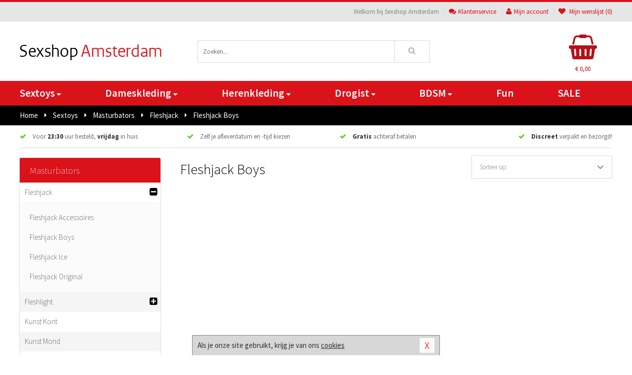

--- FILE ---
content_type: text/html; charset=UTF-8
request_url: https://www.sexshops-amsterdam.nl/fleshjack-masturbator/fleshjack-boys
body_size: 7717
content:
<!DOCTYPE html>
<html lang="nl">
<head>
<title>Fleshjack Boys - Sexshop Amsterdam</title>
<meta name="viewport" content="width=device-width, initial-scale=1.0, user-scalable=no">
<meta http-equiv="X-UA-Compatible" content="IE=edge">
<meta content="IE=edge" http-equiv="X-UA-Compatible">
<meta charset="utf-8">
<meta name="format-detection" content="telephone=no">



<meta name="robots" content="index, follow">






<meta name="keywords" content="">



<meta name="description" content="">









<link nonce="f459cae991cba3504afcc2f0575f684cd2127c3d91c9e90f0c28bc403b2f8239" href="https://cdn.edc.nl/customs/css/styles_513.css" rel="stylesheet">






<meta name="author" content="Sexshop Amsterdam">



<link nonce="f459cae991cba3504afcc2f0575f684cd2127c3d91c9e90f0c28bc403b2f8239" rel="canonical" href="https://www.sexshops-amsterdam.nl/fleshjack-masturbator/fleshjack-boys">






<!-- Global site tag (gtag.js) - Google Analytics -->
<script  nonce="f459cae991cba3504afcc2f0575f684cd2127c3d91c9e90f0c28bc403b2f8239" async src="https://www.googletagmanager.com/gtag/js?id=UA-42759616-16"></script>
<script  nonce="f459cae991cba3504afcc2f0575f684cd2127c3d91c9e90f0c28bc403b2f8239">
    window.dataLayer = window.dataLayer || [];
    function gtag(){dataLayer.push(arguments);}
    gtag('js', new Date());

        gtag('config', 'UA-42759616-16');
</script>


<!-- HTML5 Shim and Respond.js IE8 support of HTML5 elements and media queries -->
<!-- WARNING: Respond.js doesn't work if you view the page via file:// -->
<!--[if lt IE 9]>
  <script  nonce="f459cae991cba3504afcc2f0575f684cd2127c3d91c9e90f0c28bc403b2f8239" src="https://oss.maxcdn.com/libs/html5shiv/3.7.0/html5shiv.js"></script>
  <script  nonce="f459cae991cba3504afcc2f0575f684cd2127c3d91c9e90f0c28bc403b2f8239" src="https://oss.maxcdn.com/libs/respond.js/1.3.0/respond.min.js"></script>
<![endif]-->


<style nonce="f459cae991cba3504afcc2f0575f684cd2127c3d91c9e90f0c28bc403b2f8239">
#new_alert_overlay{
    position:fixed;
    top:0;
    right:0;
    bottom:0;
    left:0;
    content:'';
    z-index:9999;
    background-color:rgba(255,255,255,0.8);
}
.new-alert{
    position:absolute;
    top:50%;
    left:50%;
    z-index:10000;
    padding:15px;
    background-color:white;
    border:1px solid #333;
    transform:translate(-50%,-50%);
    text-align:center;
}

.new-alert button{
    margin-top:10px;
    padding:3px 13px;
    background:none;
    border:none;
    border:1px solid #B9B9B9;
    text-transform:uppercase;
}
</style>
</head>
<body>



<div class="body-blur"></div>






<div id="overall_popup_window"></div>
<div id="modal_wrapper"></div>



<div class="site-header-topbar">
<div class="container">







<div class="links-menu">
<ul>



<li class="welcome">Welkom bij Sexshop Amsterdam</li>



<li><a href="https://www.sexshops-amsterdam.nl/klantenservice" title="Klantenservice" target="_self"><i class="fa fa-comments"></i>Klantenservice</a></li>



<li><a href="https://www.sexshops-amsterdam.nl/account" title="Mijn account"><i class="fa fa-user"></i>Mijn account</a></li>



<li class="wishlistIndicator">
<a href="https://www.sexshops-amsterdam.nl/wenslijst" title="Mijn wenslijst">



<i id="wishlist_header_icon" class="fa fa-heart"></i>



Mijn wenslijst


(<span id="wishlist_header_count">0</span>)
</a>
</li>
</ul>
</div>






<div class="mobiele-header">


<div class="button menu">
<button id="mobile_navigation_button" type="button"><i class="fa fa-bars"></i></button>
</div>


<div class="button zoeken"><button id="mobile_search_button" type="button"><i class="fa fa-search"></i></button></div>


<div class="button wenslijst wishlistIndicator">
<a href="https://www.sexshops-amsterdam.nl/wenslijst" id="mobile_wishlist_button"><i class="fa fa-heart"></i></a>
</div>


<div id="header_winkelwagen_mob" class="button winkelmandje">
<a href="https://www.sexshops-amsterdam.nl/afrekenenwinkelwagen" id="mobile_shoppingcart_button"><i class="fa fa-shopping-basket"></i></a>
<span class="ww-aantal">0</span>
</div>


<div class="logo">
<a href="https://www.sexshops-amsterdam.nl/">
<img alt="Sexshop Amsterdam" class="img-responsive" src="https://cdn.edc.nl/customs/logos/mobiel/513.png" width="290" height="120">
</a>
</div>
</div>
</div>
</div>






<header id="website_header" class="site-header" onmouseleave="winkelwagenclose()">
<div class="container">



<div class="site-header-logo hidden-xs">
<a class="p-r-10" href="https://www.sexshops-amsterdam.nl/">
<img alt="Sexshop Amsterdam" class="img-responsive" src="https://cdn.edc.nl/customs/logos/shop/513.png" width="290" height="120">
</a>
</div>



<div class="site-header-zoeken">
<form id="top_search" class="header-zoeken-formulier" method="get" action="https://www.sexshops-amsterdam.nl/zoeken.html" accept-charset="utf-8">
<input class="header-zoeken-formulier-veld" type="search" name="zoek" placeholder="Zoeken..." onblur="setTimeout(tzs3,500);" onkeyup="tzs(this.value)" onkeydown="tzs4()" autocomplete="off">
<button class="header-zoeken-formulier-knop" type="submit" value="Zoeken"><i class="fa fa-search"></i></button>
<div id="zoeksuggesties" class="hidden-xs"></div>
</form>
</div>



<div id="top_cart" class="site-header-winkelmandje hidden-xs">
<a id="shopping_cart_icon" class="winkelmandje" href="https://www.sexshops-amsterdam.nl/afrekenenwinkelwagen" onmouseenter="winkelwagenopen()">



<div class="winkelmandje-icoon"><i class="fa fa-shopping-basket"></i></div>






<div id="shopping_cart_total" class="winkelmandje-prijs">&euro; 0,00</div>
</a></div>




<div id="top_microcart" class="hidden-xs">
<div class="wrapper">
<h2>
Winkelwagen <button type="button" class="" onclick="winkelwagenclose()"><i class="fa fa-times"></i></button>
</h2>
<div class="lege-winkelwagen">
<p>Je winkelwagen bevat nog geen producten.</p>
</div>
</div></div>
</div>
</header>



<nav id="site_navigation">
<div class="container">
<ul class="p-0">
<li class="menu-item mobile title">Winkelen <span class="close-navigation c-pointer">X</span></li>






<li class="menu-item ">
<a href="https://www.sexshops-amsterdam.nl/sextoys">
Sextoys<i class="fa fa-caret-down"></i>
</a>


<ul class="sub-nav" style="height:290px;">
<li>
<ul>
<li class="title">
<a href="https://www.sexshops-amsterdam.nl/sextoys/vibrators" title="Vibrators" target="_self">
Vibrators</a>
</li>
<li><a href="https://www.sexshops-amsterdam.nl/realistische-vibrator" title="Realistische Vibrators" target="_self">Realistische Vibrators</a></li>
<li><a href="https://www.sexshops-amsterdam.nl/koppel-vibrator" title="Koppel Vibrators" target="_self">Koppel Vibrators</a></li>
<li><a href="https://www.sexshops-amsterdam.nl/tarzan-vibrator" title="Tarzan Vibrators" target="_self">Tarzan Vibrators</a></li>
<li><a href="https://www.sexshops-amsterdam.nl/mini-vibrator" title="Mini Vibrators" target="_self">Mini Vibrators</a></li>
<li><a href="https://www.sexshops-amsterdam.nl/wand-vibrator" title="Wand Vibrators" target="_self">Wand Vibrators</a></li>
<li><a href="https://www.sexshops-amsterdam.nl/opleg-vibrator" title="Opleg Vibrators" target="_self">Opleg Vibrators</a></li>
</ul>
<ul>
<li class="title">
<a href="https://www.sexshops-amsterdam.nl/sextoys/dildos" title="Dildo's" target="_self">
Dildo's</a>
</li>
<li><a href="https://www.sexshops-amsterdam.nl/realistische-dildo" title="Realistische Dildo's" target="_self">Realistische Dildo's</a></li>
<li><a href="https://www.sexshops-amsterdam.nl/anaal-dildo" title="Anaal Dildo's" target="_self">Anaal Dildo's</a></li>
<li><a href="https://www.sexshops-amsterdam.nl/strapon-dildo" title="Voorbind Dildo's" target="_self">Voorbind Dildo's</a></li>
<li><a href="https://www.sexshops-amsterdam.nl/dubbele-dildo" title="Dubbele Dildo's" target="_self">Dubbele Dildo's</a></li>
<li><a href="https://www.sexshops-amsterdam.nl/xxl-dildo" title="XXL Dildo's" target="_self">XXL Dildo's</a></li>
<li><a href="https://www.sexshops-amsterdam.nl/metalen-dildo" title="Metalen Dildo's" target="_self">Metalen Dildo's</a></li>
</ul>
<ul>
<li class="title">
<a href="https://www.sexshops-amsterdam.nl/sextoys/masturbators" title="Masturbators   " target="_self">
Masturbators   </a>
</li>
<li><a href="https://www.sexshops-amsterdam.nl/opblaaspop" title="Opblaaspoppen" target="_self">Opblaaspoppen</a></li>
<li><a href="https://www.sexshops-amsterdam.nl/kont-masturbator" title="Kunst Kont" target="_self">Kunst Kont</a></li>
<li><a href="https://www.sexshops-amsterdam.nl/vibrerende-masturbator" title="Vibrerende Masturbators" target="_self">Vibrerende Masturbators</a></li>
<li><a href="https://www.sexshops-amsterdam.nl/mond-masturbator" title="Kunst Mond" target="_self">Kunst Mond</a></li>
<li><a href="https://www.sexshops-amsterdam.nl/kunstvagina" title="Kunst Vagina" target="_self">Kunst Vagina</a></li>
<li><a href="https://www.sexshops-amsterdam.nl/fleshlight-masturbator" title="Fleshlight Masturbators" target="_self">Fleshlight Masturbators</a></li>
</ul>
<ul>
<li class="title">
<a href="https://www.sexshops-amsterdam.nl/sextoys/anaal-speeltjes" title="Anaal Speeltjes " target="_self">
Anaal Speeltjes </a>
</li>
<li><a href="https://www.sexshops-amsterdam.nl/xxl-buttplug" title="Buttplugs XXL" target="_self">Buttplugs XXL</a></li>
<li><a href="https://www.sexshops-amsterdam.nl/buttplug-set" title="Buttplug Sets" target="_self">Buttplug Sets</a></li>
<li><a href="https://www.sexshops-amsterdam.nl/standaard-buttplug" title="Buttplugs Standaard" target="_self">Buttplugs Standaard</a></li>
<li><a href="https://www.sexshops-amsterdam.nl/anaal-kralen/klassieke-beads" title="Anaal Beads" target="_self">Anaal Beads</a></li>
<li><a href="https://www.sexshops-amsterdam.nl/buttplug-met-vibraties" title="Buttplugs Vibrerend" target="_self">Buttplugs Vibrerend</a></li>
<li><a href="https://www.sexshops-amsterdam.nl/anaal-kralen/anaalkettingen" title="Anaal Kettingen" target="_self">Anaal Kettingen</a></li>
</ul>
<ul>
<li class="title">Meer Seksspeeltjes</li>
<li><a href="https://www.sexshops-amsterdam.nl/vibrerend-ei" title="Vibratie Eitjes" target="_self">Vibratie Eitjes</a></li>
<li><a href="https://www.sexshops-amsterdam.nl/penis-sleeve" title="Penis Sleeves" target="_self">Penis Sleeves</a></li>
<li><a href="https://www.sexshops-amsterdam.nl/penisring-set" title="Penisringen" target="_self">Penisringen</a></li>
<li><a href="https://www.sexshops-amsterdam.nl/erotische-cadeaus" title="Erotische Cadeaus" target="_self">Erotische Cadeaus</a></li>
<li><a href="https://www.sexshops-amsterdam.nl/neukmachine" title="Seksmachines" target="_self">Seksmachines</a></li>
<li><a href="https://www.sexshops-amsterdam.nl/spannende-fun-artikelen" title="Fun Artikelen" target="_self">Fun Artikelen</a></li>
</ul>
</li>
</ul>
</li>
<li class="menu-item ">
<a href="https://www.sexshops-amsterdam.nl/vrouwen">
Dameskleding<i class="fa fa-caret-down"></i>
</a>


<ul class="sub-nav" style="height:290px;">
<li>
<ul>
<li class="title">
<a href="https://www.sexshops-amsterdam.nl/vrouwen/lingerie-vrouwen" title="Lingerie " target="_self">
Lingerie </a>
</li>
<li><a href="https://www.sexshops-amsterdam.nl/bustier-korset" title="Korsetten" target="_self">Korsetten</a></li>
<li><a href="https://www.sexshops-amsterdam.nl/nachtkleding" title="Nachtkleding" target="_self">Nachtkleding</a></li>
<li><a href="https://www.sexshops-amsterdam.nl/erotische-bh-setjes" title="BH-Sets" target="_self">BH-Sets</a></li>
<li><a href="https://www.sexshops-amsterdam.nl/kostuums-rollenspel" title="Rollenspel" target="_self">Rollenspel</a></li>
<li><a href="https://www.sexshops-amsterdam.nl/sexy-catsuit" title="Catsuits" target="_self">Catsuits</a></li>
<li><a href="https://www.sexshops-amsterdam.nl/sexy-dames-string" title="Strings" target="_self">Strings</a></li>
</ul>
<ul>
<li class="title">
<a href="https://www.sexshops-amsterdam.nl/vrouwen/kleding-vrouwen" title="Kleding" target="_self">
Kleding</a>
</li>
<li><a href="https://www.sexshops-amsterdam.nl/sexy-top-met-rok/rokjes" title="Rokjes" target="_self">Rokjes</a></li>
<li><a href="https://www.sexshops-amsterdam.nl/erotische-jurkjes" title="Erotische Jurkjes" target="_self">Erotische Jurkjes</a></li>
<li><a href="https://www.sexshops-amsterdam.nl/sexy-top-met-rok/tops" title="Topjes" target="_self">Topjes</a></li>
<li><a href="https://www.sexshops-amsterdam.nl/sexy-jurkje" title="Jurkjes" target="_self">Jurkjes</a></li>
<li><a href="https://www.sexshops-amsterdam.nl/sexy-dames-kostuums" title="Kostuums" target="_self">Kostuums</a></li>
<li><a href="https://www.sexshops-amsterdam.nl/clubwear-kleding" title="Clubwear" target="_self">Clubwear</a></li>
</ul>
<ul>
<li class="title">
<a href="https://www.sexshops-amsterdam.nl/vrouwen/fetish-voor-haar" title="Fetish Collectie " target="_self">
Fetish Collectie </a>
</li>
<li><a href="https://www.sexshops-amsterdam.nl/leren-kleding-voor-haar" title="Leer Collectie" target="_self">Leer Collectie</a></li>
<li><a href="https://www.sexshops-amsterdam.nl/lak-damescollectie" title="Lak Collectie " target="_self">Lak Collectie </a></li>
<li><a href="https://www.sexshops-amsterdam.nl/wetlook-kleding-voor-haar/sale" title="Sale Wetlook" target="_self">Sale Wetlook</a></li>
<li><a href="https://www.sexshops-amsterdam.nl/latex-damescollectie" title="Latex Collectie" target="_self">Latex Collectie</a></li>
<li><a href="https://www.sexshops-amsterdam.nl/wetlook-kleding-voor-haar" title="Wetlook Collectie" target="_self">Wetlook Collectie</a></li>
<li><a href="https://www.sexshops-amsterdam.nl/latex-damescollectie/latex-kousen" title="Latex Kousen" target="_self">Latex Kousen</a></li>
</ul>
<ul>
<li class="title">
<a href="https://www.sexshops-amsterdam.nl/vrouwen/beenmode" title="Beenmode" target="_self">
Beenmode</a>
</li>
<li><a href="https://www.sexshops-amsterdam.nl/dames-kousen/fun-kousen" title="Fun Kousen" target="_self">Fun Kousen</a></li>
<li><a href="https://www.sexshops-amsterdam.nl/dames-kousen" title="Kousen Collectie" target="_self">Kousen Collectie</a></li>
<li><a href="https://www.sexshops-amsterdam.nl/dames-legging" title="Leggings" target="_self">Leggings</a></li>
<li><a href="https://www.sexshops-amsterdam.nl/sexy-panty/pantys-open-kruisje" title="Erotische Panty's" target="_self">Erotische Panty's</a></li>
<li><a href="https://www.sexshops-amsterdam.nl/sexy-panty" title="Panty Collectie " target="_self">Panty Collectie </a></li>
</ul>
<ul>
<li class="title">
<a href="https://www.sexshops-amsterdam.nl/vrouwen/accessoires" title="Accessoires" target="_self">
Accessoires</a>
</li>
<li><a href="https://www.sexshops-amsterdam.nl/sexy-halsband-vrouwen" title="Halsbanden" target="_self">Halsbanden</a></li>
<li><a href="https://www.sexshops-amsterdam.nl/erotische-sieraden" title="Sieraden" target="_self">Sieraden</a></li>
<li><a href="https://www.sexshops-amsterdam.nl/sexy-handschoenen" title="Handschoenen" target="_self">Handschoenen</a></li>
<li><a href="https://www.sexshops-amsterdam.nl/valse-wimpers" title="Wimpers" target="_self">Wimpers</a></li>
<li><a href="https://www.sexshops-amsterdam.nl/sexy-masker" title="Maskers" target="_self">Maskers</a></li>
<li><a href="https://www.sexshops-amsterdam.nl/pruiken" title="Pruiken" target="_self">Pruiken</a></li>
</ul>
</li>
</ul>
</li>
<li class="menu-item ">
<a href="https://www.sexshops-amsterdam.nl/mannen">
Herenkleding<i class="fa fa-caret-down"></i>
</a>


<ul class="sub-nav" style="height:290px;">
<li>
<ul>
<li class="title">
<a href="https://www.sexshops-amsterdam.nl/mannen/lingerie-mannen" title="Heren Collectie" target="_self">
Heren Collectie</a>
</li>
<li><a href="https://www.sexshops-amsterdam.nl/sexy-heren-shirt" title="Shirts" target="_self">Shirts</a></li>
<li><a href="https://www.sexshops-amsterdam.nl/heren-lingerie-body" title="Body's" target="_self">Body's</a></li>
<li><a href="https://www.sexshops-amsterdam.nl/sexy-heren-slip" title="Slips" target="_self">Slips</a></li>
<li><a href="https://www.sexshops-amsterdam.nl/jockstraps" title="Jockstraps" target="_self">Jockstraps</a></li>
<li><a href="https://www.sexshops-amsterdam.nl/heren-kostuums-rollenspel" title="Kostuums" target="_self">Kostuums</a></li>
</ul>
<ul>
<li class="title">
<a href="https://www.sexshops-amsterdam.nl/sexy-heren-boxershorts" title="Shorts " target="_self">
Shorts </a>
</li>
<li><a href="https://www.sexshops-amsterdam.nl/sexy-heren-boxershorts/klassieke-shorts" title="Klassieke Shorts" target="_self">Klassieke Shorts</a></li>
<li><a href="https://www.sexshops-amsterdam.nl/sexy-heren-boxershorts/lang-short" title="Lange Shorts" target="_self">Lange Shorts</a></li>
<li><a href="https://www.sexshops-amsterdam.nl/sexy-heren-boxershorts" title="Sale Shorts" target="_self">Sale Shorts</a></li>
<li><a href="https://www.sexshops-amsterdam.nl/sexy-heren-boxershorts/transparante-shorts" title="Transparante Shorts" target="_self">Transparante Shorts</a></li>
</ul>
<ul>
<li class="title">
<a href="https://www.sexshops-amsterdam.nl/sexy-heren-string" title="Strings" target="_self">
Strings</a>
</li>
<li><a href="https://www.sexshops-amsterdam.nl/sexy-heren-string/sale" title="Sale Strings" target="_self">Sale Strings</a></li>
<li><a href="https://www.sexshops-amsterdam.nl/sexy-heren-string/erotische-strings" title="Erotische Strings" target="_self">Erotische Strings</a></li>
<li><a href="https://www.sexshops-amsterdam.nl/sexy-heren-string/transparante-strings" title="Transparante Strings" target="_self">Transparante Strings</a></li>
<li><a href="https://www.sexshops-amsterdam.nl/sexy-heren-string/fun-strings" title="Fun Strings" target="_self">Fun Strings</a></li>
<li><a href="https://www.sexshops-amsterdam.nl/sexy-heren-string/klassieke-heren-string" title="Klassieke Strings" target="_self">Klassieke Strings</a></li>
</ul>
<ul>
<li class="title">
<a href="https://www.sexshops-amsterdam.nl/mannen/fetish-voor-hem" title="Fetish Collectie" target="_self">
Fetish Collectie</a>
</li>
<li><a href="https://www.sexshops-amsterdam.nl/lak-herenkleding" title="Lak Collectie " target="_self">Lak Collectie </a></li>
<li><a href="https://www.sexshops-amsterdam.nl/latex-herenkleding" title="Latex Collectie" target="_self">Latex Collectie</a></li>
<li><a href="https://www.sexshops-amsterdam.nl/leren-kleding-mannen" title="Leer Collectie" target="_self">Leer Collectie</a></li>
<li><a href="https://www.sexshops-amsterdam.nl/dildo-slip/dildo-slip-mannen" title="Dildo Slips" target="_self">Dildo Slips</a></li>
<li><a href="https://www.sexshops-amsterdam.nl/wetlook-kleding-heren" title="Wetlook Collectie " target="_self">Wetlook Collectie </a></li>
</ul>
<ul>
<li class="title">
<a href="https://www.sexshops-amsterdam.nl/merken" title="Populaire Merken" target="_self">
Populaire Merken</a>
</li>
<li><a href="https://www.sexshops-amsterdam.nl/merken/envy-menswear" title="Envy" target="_self">Envy</a></li>
<li><a href="https://www.sexshops-amsterdam.nl/merken/goodfellas" title="Goodfellas" target="_self">Goodfellas</a></li>
<li><a href="https://www.sexshops-amsterdam.nl/merken/apollo" title="Apollo" target="_self">Apollo</a></li>
<li><a href="https://www.sexshops-amsterdam.nl/merken/male-power-lingerie" title="Male Power" target="_self">Male Power</a></li>
<li><a href="https://www.sexshops-amsterdam.nl/merken/blue-line" title="Blue Line" target="_self">Blue Line</a></li>
</ul>
</li>
</ul>
</li>
<li class="menu-item ">
<a href="https://www.sexshops-amsterdam.nl/drogist">
Drogist<i class="fa fa-caret-down"></i>
</a>


<ul class="sub-nav" style="height:290px;">
<li>
<ul>
<li class="title">
<a href="https://www.sexshops-amsterdam.nl/drogist/vrouwen" title="Vrouwen" target="_self">
Vrouwen</a>
</li>
<li><a href="https://www.sexshops-amsterdam.nl/vagina-creme" title="Crèmes " target="_self">Crèmes </a></li>
<li><a href="https://www.sexshops-amsterdam.nl/persoonlijke-verzorging-dames" title="Persoonlijke Verzorging" target="_self">Persoonlijke Verzorging</a></li>
<li><a href="https://www.sexshops-amsterdam.nl/intieme-douche-vrouwen" title="Intieme Douches" target="_self">Intieme Douches</a></li>
<li><a href="https://www.sexshops-amsterdam.nl/libido-verhogen-vrouw" title="Libido Verhogers" target="_self">Libido Verhogers</a></li>
<li><a href="https://www.sexshops-amsterdam.nl/borstpomp" title="Borstpompen" target="_self">Borstpompen</a></li>
<li><a href="https://www.sexshops-amsterdam.nl/erotische-dames-parfums" title="Parfums &amp; Feromonen" target="_self">Parfums &amp; Feromonen</a></li>
</ul>
<ul>
<li class="title">
<a href="https://www.sexshops-amsterdam.nl/drogist/mannen" title="Mannen" target="_self">
Mannen</a>
</li>
<li><a href="https://www.sexshops-amsterdam.nl/libido-verhogen-man" title="Libido Verhogers" target="_self">Libido Verhogers</a></li>
<li><a href="https://www.sexshops-amsterdam.nl/persoonlijke-verzorging-heren" title="Scheerproducten" target="_self">Scheerproducten</a></li>
<li><a href="https://www.sexshops-amsterdam.nl/erectiemiddelen" title="Erectiepillen" target="_self">Erectiepillen</a></li>
<li><a href="https://www.sexshops-amsterdam.nl/klaarkomen-uitstellen" title="Uitstellen Klaarkomen" target="_self">Uitstellen Klaarkomen</a></li>
<li><a href="https://www.sexshops-amsterdam.nl/intieme-douche" title="Intieme Verzorging" target="_self">Intieme Verzorging</a></li>
<li><a href="https://www.sexshops-amsterdam.nl/verbeteren-sperma" title="Verbeteren Sperma" target="_self">Verbeteren Sperma</a></li>
</ul>
<ul>
<li class="title">
<a href="https://www.sexshops-amsterdam.nl/drogist/glijmiddelen" title="Glijmiddelen" target="_self">
Glijmiddelen</a>
</li>
<li><a href="https://www.sexshops-amsterdam.nl/anaal-glijmiddel" title="Glijmiddel Anaal " target="_self">Glijmiddel Anaal </a></li>
<li><a href="https://www.sexshops-amsterdam.nl/glijmiddel-waterbasis" title="Glijmiddel Waterbasis" target="_self">Glijmiddel Waterbasis</a></li>
<li><a href="https://www.sexshops-amsterdam.nl/siliconen-glijmiddel" title="Glijmiddel Siliconen" target="_self">Glijmiddel Siliconen</a></li>
<li><a href="https://www.sexshops-amsterdam.nl/smaakjes-glijmiddel" title="Glijmiddel Smaakje" target="_self">Glijmiddel Smaakje</a></li>
<li><a href="https://www.sexshops-amsterdam.nl/fisting-gel" title="Fisting Gel" target="_self">Fisting Gel</a></li>
<li><a href="https://www.sexshops-amsterdam.nl/stimulerend-glijmiddel" title="Glijmiddel Stimulerend" target="_self">Glijmiddel Stimulerend</a></li>
</ul>
<ul>
<li class="title">
<a href="https://www.sexshops-amsterdam.nl/drogist/massage" title="Massage" target="_self">
Massage</a>
</li>
<li><a href="https://www.sexshops-amsterdam.nl/massage-cadeau" title="Massage Cadeaus" target="_self">Massage Cadeaus</a></li>
<li><a href="https://www.sexshops-amsterdam.nl/bodypaint" title="Bodypaint" target="_self">Bodypaint</a></li>
<li><a href="https://www.sexshops-amsterdam.nl/massage-kaars" title="Massage Kaarsen" target="_self">Massage Kaarsen</a></li>
<li><a href="https://www.sexshops-amsterdam.nl/lichaamspoeder" title="Lichaamspoeder" target="_self">Lichaamspoeder</a></li>
<li><a href="https://www.sexshops-amsterdam.nl/massage-olie" title="Massage Oliën " target="_self">Massage Oliën </a></li>
<li><a href="https://www.sexshops-amsterdam.nl/massage-apparaat" title="Massage Apparaten" target="_self">Massage Apparaten</a></li>
</ul>
<ul>
<li class="title">
<a href="https://www.sexshops-amsterdam.nl/drogist/condooms" title="Condooms" target="_self">
Condooms</a>
</li>
<li><a href="https://www.sexshops-amsterdam.nl/bulkverpakking-condooms" title="Bulkverpakking" target="_self">Bulkverpakking</a></li>
<li><a href="https://www.sexshops-amsterdam.nl/smaak-condooms" title="Smaakje" target="_self">Smaakje</a></li>
<li><a href="https://www.sexshops-amsterdam.nl/stimulerende-condooms" title="Extra Stimulerend" target="_self">Extra Stimulerend</a></li>
<li><a href="https://www.sexshops-amsterdam.nl/standaard-condooms" title="Standaard" target="_self">Standaard</a></li>
<li><a href="https://www.sexshops-amsterdam.nl/latexvrije-condooms" title="Latexvrij" target="_self">Latexvrij</a></li>
<li><a href="https://www.sexshops-amsterdam.nl/condoom-orgasme-uitstellen" title="Orgasme Uitstellen" target="_self">Orgasme Uitstellen</a></li>
</ul>
</li>
</ul>
</li>
<li class="menu-item ">
<a href="https://www.sexshops-amsterdam.nl/bdsm">
BDSM<i class="fa fa-caret-down"></i>
</a>


<ul class="sub-nav" style="height:290px;">
<li>
<ul>
<li class="title">
<a href="https://www.sexshops-amsterdam.nl/bdsm/boeien" title="Boeien" target="_self">
Boeien</a>
</li>
<li><a href="https://www.sexshops-amsterdam.nl/boeien-hogtie" title="Hogtie Boeien" target="_self">Hogtie Boeien</a></li>
<li><a href="https://www.sexshops-amsterdam.nl/stalen-boeien-bdsm" title="Stalen Boeien" target="_self">Stalen Boeien</a></li>
<li><a href="https://www.sexshops-amsterdam.nl/leren-boeien-bdsm" title="Leder Boeien" target="_self">Leder Boeien</a></li>
<li><a href="https://www.sexshops-amsterdam.nl/pluche-boeien-bdsm" title="Pluche Boeien" target="_self">Pluche Boeien</a></li>
<li><a href="https://www.sexshops-amsterdam.nl/enkelboeien-bdsm" title="Enkelboeien" target="_self">Enkelboeien</a></li>
<li><a href="https://www.sexshops-amsterdam.nl/satijnen-boeien-bdsm" title="Satijnen Boeien" target="_self">Satijnen Boeien</a></li>
</ul>
<ul>
<li class="title">
<a href="https://www.sexshops-amsterdam.nl/bdsm/sm-speeltjes" title="SM Speeltjes" target="_self">
SM Speeltjes</a>
</li>
<li><a href="https://www.sexshops-amsterdam.nl/tepelklemmen" title="Tepelklemmen" target="_self">Tepelklemmen</a></li>
<li><a href="https://www.sexshops-amsterdam.nl/electro-sex" title="Electro Sex" target="_self">Electro Sex</a></li>
<li><a href="https://www.sexshops-amsterdam.nl/sm-zweep" title="Zwepen" target="_self">Zwepen</a></li>
<li><a href="https://www.sexshops-amsterdam.nl/sm-paddle" title="Paddles" target="_self">Paddles</a></li>
<li><a href="https://www.sexshops-amsterdam.nl/pinwheel-bdsm" title="Pinwheels" target="_self">Pinwheels</a></li>
<li><a href="https://www.sexshops-amsterdam.nl/dilator" title="Dilators" target="_self">Dilators</a></li>
</ul>
<ul>
<li class="title">
<a href="https://www.sexshops-amsterdam.nl/bdsm/bondage" title="Bondage Toys" target="_self">
Bondage Toys</a>
</li>
<li><a href="https://www.sexshops-amsterdam.nl/knevel-bdsm" title="Knevels" target="_self">Knevels</a></li>
<li><a href="https://www.sexshops-amsterdam.nl/maskers-bdsm" title="Maskers" target="_self">Maskers</a></li>
<li><a href="https://www.sexshops-amsterdam.nl/halsband-bdsm" title="Halsbanden" target="_self">Halsbanden</a></li>
<li><a href="https://www.sexshops-amsterdam.nl/bondage-set-bdsm" title="Pakketten" target="_self">Pakketten</a></li>
<li><a href="https://www.sexshops-amsterdam.nl/bondage-harnas-bdsm" title="Harnassen" target="_self">Harnassen</a></li>
<li><a href="https://www.sexshops-amsterdam.nl/spreidstang-bdsm" title="Spreidstangen" target="_self">Spreidstangen</a></li>
</ul>
<ul>
<li class="title">
<a href="https://www.sexshops-amsterdam.nl/bdsm/chastity" title="Chastity" target="_self">
Chastity</a>
</li>
<li><a href="https://www.sexshops-amsterdam.nl/peniskooi-bdsm/cbx-peniskooi" title="CB-X Kooien" target="_self">CB-X Kooien</a></li>
<li><a href="https://www.sexshops-amsterdam.nl/bal-klemmen-bdsm/ball-crushers" title="Ball Crushers" target="_self">Ball Crushers</a></li>
<li><a href="https://www.sexshops-amsterdam.nl/kuisheidsgordel" title="Kuisheidsgordels" target="_self">Kuisheidsgordels</a></li>
<li><a href="https://www.sexshops-amsterdam.nl/bal-klemmen-bdsm/ball-spreaders" title="Ball Spreaders" target="_self">Ball Spreaders</a></li>
<li><a href="https://www.sexshops-amsterdam.nl/peniskooi-bdsm" title="Peniskooien" target="_self">Peniskooien</a></li>
<li><a href="https://www.sexshops-amsterdam.nl/bal-klemmen-bdsm/ball-stretchers" title="Ball Stretchers" target="_self">Ball Stretchers</a></li>
</ul>
<ul>
<li class="title">Specials  </li>
<li><a href="https://www.sexshops-amsterdam.nl/tepelzuigers" title="Tepelzuigers" target="_self">Tepelzuigers</a></li>
<li><a href="https://www.sexshops-amsterdam.nl/penis-plug-bdsm" title="Penis Plugs" target="_self">Penis Plugs</a></li>
<li><a href="https://www.sexshops-amsterdam.nl/sm-kaars-bdsm" title="SM Kaarsen" target="_self">SM Kaarsen</a></li>
<li><a href="https://www.sexshops-amsterdam.nl/bondage-touwen-bdsm" title="Bondage Touwen" target="_self">Bondage Touwen</a></li>
<li><a href="https://www.sexshops-amsterdam.nl/speculum" title="Speculums" target="_self">Speculums</a></li>
<li><a href="https://www.sexshops-amsterdam.nl/kietelveer-bdsm" title="Kietelveren" target="_self">Kietelveren</a></li>
</ul>
</li>
</ul>
</li>
<li class="menu-item hide">
<a href="https://www.sexshops-amsterdam.nl/fun">
Fun</a>


</li>
<li class="menu-item ">
<a href="https://www.sexshops-amsterdam.nl/fun">
Fun</a>


</li>
<li class="menu-item sale hidden-xs">
<a href="https://www.sexshops-amsterdam.nl/sale">
SALE</a>


</li>






<li class="menu-item mobile"><a href="https://www.sexshops-amsterdam.nl/blog">Blog</a></li>
<li class="menu-item mobile title">Account</li>
<li class="menu-item mobile"><a href="https://www.sexshops-amsterdam.nl/afrekenenwinkelwagen"><i class="fa fa-shopping-basket"></i> Winkelwagen</a></li>
<li class="menu-item mobile"><a href="https://www.sexshops-amsterdam.nl/wenslijst"><i class="fa fa-heart"></i> Wenslijst</a></li>
<li class="menu-item mobile"><a href="https://www.sexshops-amsterdam.nl/account"><i class="fa fa-user"></i> Mijn account</a></li>
<li class="menu-item visible-xs klantenservice">
<a href="https://www.sexshops-amsterdam.nl/klantenservice">
<i class="fa fa-comments"></i>
<span class="hidden-xs">+31 598 690453<br></span>
<span class="subline">Klantenservice<span class="status">| Nu open</span></span>
</a>
</li>
</ul>
</div>
</nav>






<nav>
<div class="breadcrumb-container main">
<div class="container">
<div class="row">
<div class="col-xs-12 col-sm-12 col-md-12 col-lg-12">
<ul id="breadcrumb">
<li>
<a href="/">
<span>
<span>Terug naar</span>  Home</span>
</a>
</li>
<li>
<a href="/sextoys">
<span>
<span>Terug naar</span>  Sextoys</span>
</a>
</li>
<li>
<a href="/sextoys/masturbators">
<span>
<span>Terug naar</span>  Masturbators</span>
</a>
</li>
<li>
<a href="/fleshjack-masturbator">
<span>
<span>Terug naar</span>  Fleshjack</span>
</a>
</li>
</ul>

<div class="actieve-pagina">
<i class="visible-xs fa fa-caret-left"></i>
<span>
Fleshjack Boys</span>
</div>
</div>
</div>
</div>
</div>

<script  nonce="f459cae991cba3504afcc2f0575f684cd2127c3d91c9e90f0c28bc403b2f8239" type="application/ld+json">
{
  "@context": "http://schema.org",
  "@type": "BreadcrumbList",
  "itemListElement": [
  {
    "@type": "ListItem",
    "position": 1,
    "item": {
      "@id": "/",
      "name": "Home"
    }
  },
   {
    "@type": "ListItem",
    "position": 2,
    "item": {
      "@id": "/sextoys",
      "name": "Sextoys"
    }
  },
   {
    "@type": "ListItem",
    "position": 3,
    "item": {
      "@id": "/sextoys/masturbators",
      "name": "Masturbators"
    }
  },
   {
    "@type": "ListItem",
    "position": 4,
    "item": {
      "@id": "/fleshjack-masturbator",
      "name": "Fleshjack"
    }
  },
   {
    "@type": "ListItem",
    "position": 5,
    "item": {
      "@id": "/fleshjack-masturbator/fleshjack-boys",
      "name": "Fleshjack Boys"
    }
  }
   ]
}
</script>


<div class="usp-wrapper">
<div class="container">
<div class="row">
<div class="hidden-xs col-sm-12 col-md-12 col-lg-12">

<ul class="usps">
<li><span class="fa fa-check c-c2a"></span> Voor <strong>23:30</strong> uur besteld, <strong>vrijdag</strong> in huis</li>
<li class=" hidden-sm hidden-md"><span class="fa fa-check c-c2a"></span> Zelf je afleverdatum en -tijd kiezen</li>
<li class="hidden-sm"><span class="fa fa-check c-c2a"></span> <strong>Gratis</strong> achteraf betalen</li>
<li><span class="fa fa-check c-c2a"></span> <strong>Discreet</strong> verpakt en bezorgd!</li>
</ul>
</div>
</div>
</div>
</div>
</nav>






<div id="categorieen">
<div class="container">
<div class="row">



<div class="col-xs-12 col-sm-4 col-md-3 col-lg-3   sidebar">
<nav>



<div class="card vol-xs m-b-0 visible-xs">
<div class="card-content">
<div class="list icon-right">
<div class="item bg-light f-600 oac-t">
Sextoys<div class="item-right-icon">
<div class="ic">+</div>
<div class="io d-none-ni">-</div>
</div>
</div>
<div class="card m-b-0 d-none-ni">
<div class="card-content">
<div class="list striped">
<div class="item"><a href="/sextoys/anaal-speeltjes">Anaal Speeltjes</a></div>
<div class="item"><a href="/sextoys/dildos">Dildo's</a></div>
<div class="item"><a href="/sextoys/masturbators">Masturbators</a></div>
<div class="item"><a href="/sextoys/penis-speeltjes">Penis Speeltjes</a></div>
<div class="item"><a href="/sextoys/specials">Specials</a></div>
<div class="item"><a href="/sextoys/vagina-speeltjes">Vagina Speeltjes</a></div>
<div class="item"><a href="/sextoys/vibrators">Vibrators</a></div>
</div>
</div>
</div>
</div>
</div>
</div>



<div class="card vol-xs m-b-0 visible-xs">
<div class="card-content">
<div class="list icon-right">
<div class="item bg-lighter f-600 visible-xs oac-t" data-oac-target=".hoofdmenu">
Masturbators<div class="item-right-icon">
<div class="ic">+</div>
<div class="io d-none-ni">-</div>
</div>
</div>
</div>
</div>
</div>



<div class="card m-xs-t-0 m-xs-b-0 m-t-20 vol-xs hoofdmenu">
<div class="card-header hidden-xs">
<div class="card-title">Masturbators</div>
</div>
<div class="card-content">
<ul class="list icon-right striped collapse">
<li class="item">
<a href="/fleshjack-masturbator" class="actieve-categorie">
Fleshjack</a>





<span class="item-right-icon oac-t">
<i class="io fa fa-minus-square"></i>
<i class="ic fa fa-plus-square"></i>

</span>


<div class="sub-items open">
<div class="item">
<a href="/fleshjack-masturbator/fleshjack-accessoires">
Fleshjack Accessoires</a>
</div>
<div class="item">
<a href="/fleshjack-masturbator/fleshjack-boys">
Fleshjack Boys</a>
</div>
<div class="item">
<a href="/fleshjack-masturbator/fleshjack-ice">
Fleshjack Ice</a>
</div>
<div class="item">
<a href="/fleshjack-masturbator/fleshjack-original">
Fleshjack Original</a>
</div>

</div>
</li>
<li class="item">
<a href="/fleshlight-masturbator" class="actieve-categorie">
Fleshlight</a>





<span class="item-right-icon oac-t">
<i class="ic fa fa-minus-square"></i>
<i class="io fa fa-plus-square"></i>

</span>


<div class="sub-items ">
<div class="item">
<a href="/fleshlight-masturbator/fleshlight-accessoires">
Fleshlight Accessoires</a>
</div>
<div class="item">
<a href="/fleshlight-masturbator/fleshlight-girls">
Fleshlight Girls</a>
</div>
<div class="item">
<a href="/fleshlight-masturbator/sex-in-a-can">
Sex In A Can</a>
</div>
<div class="item">
<a href="/fleshlight-masturbator/fleshlight-ice">
Fleshlight Ice</a>
</div>
<div class="item">
<a href="/fleshlight-masturbator/fleshlight-original">
Fleshlight Original</a>
</div>

</div>
</li>
<li class="item">
<a href="/kont-masturbator" class="actieve-categorie">
Kunst Kont</a>


</li>
<li class="item">
<a href="/mond-masturbator" class="actieve-categorie">
Kunst Mond</a>


</li>
<li class="item">
<a href="/kunstvagina" class="actieve-categorie">
Kunst Vagina</a>


</li>
<li class="item">
<a href="/lovedoll" class="actieve-categorie">
Lovedolls</a>


</li>
<li class="item">
<a href="/opblaaspop" class="actieve-categorie">
Opblaaspoppen</a>





<span class="item-right-icon oac-t">
<i class="ic fa fa-minus-square"></i>
<i class="io fa fa-plus-square"></i>

</span>


<div class="sub-items ">
<div class="item">
<a href="/opblaaspop/opblaaspop-man">
Opblaaspop Man</a>
</div>
<div class="item">
<a href="/opblaaspop/opblaaspop-vrouw">
Opblaaspop Vrouw</a>
</div>

</div>
</li>
<li class="item">
<a href="/masturbatie-huls" class="actieve-categorie">
Masturbatie Huls</a>


</li>
<li class="item">
<a href="/tenga-toy" class="actieve-categorie">
Tenga</a>





<span class="item-right-icon oac-t">
<i class="ic fa fa-minus-square"></i>
<i class="io fa fa-plus-square"></i>

</span>


<div class="sub-items ">
<div class="item">
<a href="/tenga-toy/tenga-eggs">
Tenga Eggs</a>
</div>
<div class="item">
<a href="/tenga-toy/tenga-fliphole">
Tenga Fliphole</a>
</div>
<div class="item">
<a href="/tenga-toy/tenga-cups">
Tenga Cups</a>
</div>

</div>
</li>
<li class="item">
<a href="/vibrerende-masturbator" class="actieve-categorie">
Vibrerende Masturbator</a>


</li>
<li class="item">
<a href="/vulcan-masturbators" class="actieve-categorie">
Vulcan</a>


</li>
</ul>
</div>
</div>



<div class="visible-xs">
<div class="visible-xs">
<div class="filteren">
<div id="sort_trigger_xs" class="optie sort-trigger-xs oac-t" data-oac-target=".sorteren-xs">
Sorteer op:
<div class="io"><i class="fa fa-angle-down"></i></div>
<div class="ic d-none-ni"><i class="fa fa-angle-up"></i></div>
</div>
<div class="optie oac-t" data-oac-target="#product_filters">
Filter op:
<div class="io"><i class="fa fa-angle-down"></i></div>
<div class="ic d-none-ni"><i class="fa fa-angle-up"></i></div>
</div>
</div>


<div id="sort" class="sorteren-xs d-none-ni">
<div class="card vol-xs">
<div class="card-content">
<div class="list striped">
<div class="item c-pointer" onclick="cat_sort('sortering','0','907','.sort-trigger-xs')">Populariteit</div>
<div class="item c-pointer" onclick="cat_sort('sortering','1','907','.sort-trigger-xs')">Nieuw</div>
<div class="item c-pointer" onclick="cat_sort('sortering','2','907','.sort-trigger-xs')">Prijs laag naar hoog</div>
<div class="item c-pointer" onclick="cat_sort('sortering','3','907','.sort-trigger-xs')">Prijs hoog naar laag</div>
<div class="item c-pointer" onclick="cat_sort('sortering','4','907','.sort-trigger-xs')">Korting</div>
</div>
</div>
</div>
</div>
</div>


<div class="hidden-xs">
<div class="filteren">
<div id="sort_trigger" class="optie sort-trigger oac-t" data-oac-target=".sorteren">
Sorteer op:
<div class="icon"><i class="fa fa-angle-down"></i></div>
</div>
</div>


<div id="sort" class="sorteren d-none-ni">
<div class="card vol-xs">
<div class="card-content">
<div class="list striped">
<div class="item c-pointer" onclick="cat_sort('sortering','0','907','#sort_trigger')">Populariteit</div>
<div class="item c-pointer" onclick="cat_sort('sortering','1','907','#sort_trigger')">Nieuw</div>
<div class="item c-pointer" onclick="cat_sort('sortering','2','907','#sort_trigger')">Prijs laag naar hoog</div>
<div class="item c-pointer" onclick="cat_sort('sortering','3','907','#sort_trigger')">Prijs hoog naar laag</div>
<div class="item c-pointer" onclick="cat_sort('sortering','4','907','#sort_trigger')">Korting</div>
</div>
</div>
</div>
</div>
</div></div>



<div>
<div id="product_filters">






<div class="card lighter vol-xs filter prijs">
<div class="card-header oac-t">
<div class="card-title">
Prijs</div>
<div class="ic icon right">-</div><div class="io icon right">+</div>
</div>
<div class="card-content">
<div class="prijs-slider"><div id="slider-range"></div></div>
<div class="prijs-vakken">
<div class="prijs">
<label for="prijs_min">Min</label>
<input id="prijs_min" value="0" type="text" size="3">
</div>
<div class="prijs">
<label for="prijs_max"> Max</label>
<input id="prijs_max" value="0" type="text" size="3">
</div>
</div>
</div>
</div>






















































































































<input id="zoekscat" type="hidden" value="fleshjack-boys">
</div></div>
</nav>
</div>



<div class="col-xs-12 col-sm-8 col-md-9 col-lg-9">
<div class="row">



<div id="zoek_anker" class="anker"></div>




<div class="col-xs-12 col-sm-8 col-md-8 col-lg-8">
<div class="card no-border m-b-0">
<div class="card-content">
<h1 class="f-overflow f-lh-45 m-b-0">Fleshjack Boys</h1>
</div>
</div>
</div>



<div class="hidden-xs col-sm-4 col-md-4 col-lg-4">
<div class="visible-xs">
<div class="filteren">
<div id="sort_trigger_xs" class="optie sort-trigger-xs oac-t" data-oac-target=".sorteren-xs">
Sorteer op:
<div class="io"><i class="fa fa-angle-down"></i></div>
<div class="ic d-none-ni"><i class="fa fa-angle-up"></i></div>
</div>
<div class="optie oac-t" data-oac-target="#product_filters">
Filter op:
<div class="io"><i class="fa fa-angle-down"></i></div>
<div class="ic d-none-ni"><i class="fa fa-angle-up"></i></div>
</div>
</div>


<div id="sort" class="sorteren-xs d-none-ni">
<div class="card vol-xs">
<div class="card-content">
<div class="list striped">
<div class="item c-pointer" onclick="cat_sort('sortering','0','907','.sort-trigger-xs')">Populariteit</div>
<div class="item c-pointer" onclick="cat_sort('sortering','1','907','.sort-trigger-xs')">Nieuw</div>
<div class="item c-pointer" onclick="cat_sort('sortering','2','907','.sort-trigger-xs')">Prijs laag naar hoog</div>
<div class="item c-pointer" onclick="cat_sort('sortering','3','907','.sort-trigger-xs')">Prijs hoog naar laag</div>
<div class="item c-pointer" onclick="cat_sort('sortering','4','907','.sort-trigger-xs')">Korting</div>
</div>
</div>
</div>
</div>
</div>


<div class="hidden-xs">
<div class="filteren">
<div id="sort_trigger" class="optie sort-trigger oac-t" data-oac-target=".sorteren">
Sorteer op:
<div class="icon"><i class="fa fa-angle-down"></i></div>
</div>
</div>


<div id="sort" class="sorteren d-none-ni">
<div class="card vol-xs">
<div class="card-content">
<div class="list striped">
<div class="item c-pointer" onclick="cat_sort('sortering','0','907','#sort_trigger')">Populariteit</div>
<div class="item c-pointer" onclick="cat_sort('sortering','1','907','#sort_trigger')">Nieuw</div>
<div class="item c-pointer" onclick="cat_sort('sortering','2','907','#sort_trigger')">Prijs laag naar hoog</div>
<div class="item c-pointer" onclick="cat_sort('sortering','3','907','#sort_trigger')">Prijs hoog naar laag</div>
<div class="item c-pointer" onclick="cat_sort('sortering','4','907','#sort_trigger')">Korting</div>
</div>
</div>
</div>
</div>
</div></div>





<div id="po_holder">
<div id="cat_ajax" class="col-xs-12 col-sm-12-col-md-12 col-lg-12 producten-overzicht">
<div class="row">
<div id="po_load_more">
<input type="hidden" value="sub907" id="catid">
<input type="hidden" value="0" id="cattotaal">
<div id="laadmeerimg" class="text-center hide"><i class="fa fa-3x fa-spinner fa-spin"></i></div>
</div></div>
</div>
</div>
</div>







<div class="row">
</div>
</div>
</div>
</div>
</div>
<footer id="site_footer">






<div class="footer-info">
<div class="container">
<div class="row">
<div class="col-xs-12 col-sm-3 col-md-3 col-lg-3">
<div class="title">Sexshop Amsterdam</div>
<ul>
<li><a href="https://www.sexshops-amsterdam.nl/klantenservice/over-ons/bedrijfsgegevens/">Bedrijfsgegevens</a></li>
<li><a href="https://www.sexshops-amsterdam.nl/blog">Blog</a></li>
<li><a href="https://www.sexshops-amsterdam.nl/links">Links</a></li>
<li><a href="https://www.sexshops-amsterdam.nl/merken">Merken</a></li>
</ul>
</div>
<div class="col-xs-12 col-sm-3 col-md-3 col-lg-3">
<div class="title">Service</div>
<ul>
<li><a href="https://www.sexshops-amsterdam.nl/klantenservice/betaalmethoden/">Betaalmethoden</a></li>
<li><a href="https://www.sexshops-amsterdam.nl/klantenservice/veiligheid-en-privacy/">Veiligheid en privacy</a></li>
<li><a href="https://www.sexshops-amsterdam.nl/klantenservice/verzending-en-discretie/">Verzending en discretie</a></li>
<li><a href="https://www.sexshops-amsterdam.nl/klantenservice/ruilen-en-retouren/">Ruilen en retourneren</a></li>
</ul>
</div>
<div class="col-xs-12 col-sm-3 col-md-3 col-lg-3">
<div class="title">Hulp nodig?</div>
<ul>
<li><a href="https://www.sexshops-amsterdam.nl/klantenservice">Contact</a></li>
<li><a href="javascript:javascript:getmaattabel();">Maattabel</a></li>
<li><a href="https://www.sexshops-amsterdam.nl/info">Infocenter</a></li>
<li><a href="https://www.sexshops-amsterdam.nl/klantenservice/klantenservice/vragen/">FAQ</a></li>
</ul>
</div>
<div class="col-xs-12 col-sm-3 col-md-3 col-lg-3">
<div class="title">&nbsp;</div>
<ul>
<li><a href="https://www.sexshops-amsterdam.nl/klantenservice/veiligheid-en-privacy/cookies/">Cookies</a></li>
<li><a href="https://www.sexshops-amsterdam.nl/vieworder.html">Orderstatus</a></li>
<li><a href="https://www.sexshops-amsterdam.nl/sitemap">Sitemap</a></li>
</ul>
</div>
</div>
</div></div>






<div class="footer-service">
<div class="container">
<div class="row">
<div class="col-xs-12 col-sm-6 col-md-6 col-lg-6">
<div class="afhaal m-b-15">
<div class="title">Klantenservice</div>
<div class="clearfix">
<div class="foto">
<img alt="Afhaallocatie" src="https://cdn.edc.nl/customs/responsive1/footer/footer-locatie-foto.png" width="150" height="150">
</div>

<div class="info">
<div>Phoenixweg 6</div>
<div>9641KS Veendam</div>
<div>Nederland</div>



<div><a href="tel:0598690453"><img alt="" width="18" height="11" src="https://cdn.edc.nl/consument/vlaggen/1.gif"> 0598 690 453</a></div>
<div><a href="tel:038081140"><img alt="" width="18" height="11" src="https://cdn.edc.nl/consument/vlaggen/2.gif"> 03 808 1140</a></div>

<div><a href="https://www.sexshops-amsterdam.nl/klantenservice#contactformulier"> servicedesk&#64;edc.nl </a></div>
</div>
</div>
</div>
</div>



<div class="col-xs-12 col-sm-6 col-md-6 col-lg-6">
</div>
</div>
</div></div>






<div class="footer-logos">
<div class="container">
<div class="row">
<div class="col-xs-12">
<div class="betaalmogelijkheden">



<div class="mogelijkheid ideal"></div>
<div class="mogelijkheid mastercard"></div>
<div class="mogelijkheid visa"></div>
<div class="mogelijkheid paypal"></div>
<div class="mogelijkheid postnl"></div>
<div class="mogelijkheid dhl"></div>
</div>
</div>
</div>
</div></div>






<div class="footer-copyright">
<div class="container">
<div class="row">
<div class="col-xs-12 col-sm-12 col-md-12 col-lg-12">


<ul class="copyright-urls">
<li><a href="https://www.sexshops-amsterdam.nl/klantenservice/veiligheid-en-privacy/algemene-voorwaarden/">Algemene voorwaarden</a></li>
<li><a href="https://www.sexshops-amsterdam.nl/klantenservice/veiligheid-en-privacy/disclaimer/">Disclaimer</a></li>
<li><a href="https://www.sexshops-amsterdam.nl/klantenservice">Contact</a></li>
<li><a href="https://www.sexshops-amsterdam.nl/reviews">Klantbeoordelingen</a></li>
</ul>


<div class="copyright">
&copy; 2025 <span>Sexshop Amsterdam</span>
</div>


</div>
</div>
</div></div>
</footer>






<div id="cookieBar" class="cookie-bar">
<button id="closeCookieBar" type="button">X</button>

Als je onze site gebruikt, krijg je van ons 
<a href="https://www.sexshops-amsterdam.nl/klantenservice/veiligheid-en-privacy/cookies/" title="cookies" target="_self">cookies</a>
</div>

















<script  nonce="f459cae991cba3504afcc2f0575f684cd2127c3d91c9e90f0c28bc403b2f8239" type="text/javascript" src="https://cdn.edc.nl/js/jQuery/jquery.js"></script>




<script  nonce="f459cae991cba3504afcc2f0575f684cd2127c3d91c9e90f0c28bc403b2f8239" type="text/javascript" src="/js/513/script.js?v=2425"></script>


<script  nonce="f459cae991cba3504afcc2f0575f684cd2127c3d91c9e90f0c28bc403b2f8239">

</script>





<script  nonce="f459cae991cba3504afcc2f0575f684cd2127c3d91c9e90f0c28bc403b2f8239" type="text/javascript">

  function isMobile() {
    const toMatch = [/Android/i, /webOS/i, /iPhone/i, /iPad/i, /iPod/i, /BlackBerry/i, /Windows Phone/i];
    return toMatch.some((toMatchItem) => {
      return navigator.userAgent.match(toMatchItem);
    });
  }
</script>

<script defer src="https://static.cloudflareinsights.com/beacon.min.js/vcd15cbe7772f49c399c6a5babf22c1241717689176015" integrity="sha512-ZpsOmlRQV6y907TI0dKBHq9Md29nnaEIPlkf84rnaERnq6zvWvPUqr2ft8M1aS28oN72PdrCzSjY4U6VaAw1EQ==" data-cf-beacon='{"version":"2024.11.0","token":"0fa6e6a88f2149249672a50d6e040cc8","r":1,"server_timing":{"name":{"cfCacheStatus":true,"cfEdge":true,"cfExtPri":true,"cfL4":true,"cfOrigin":true,"cfSpeedBrain":true},"location_startswith":null}}' crossorigin="anonymous"></script>
</body>
</html>